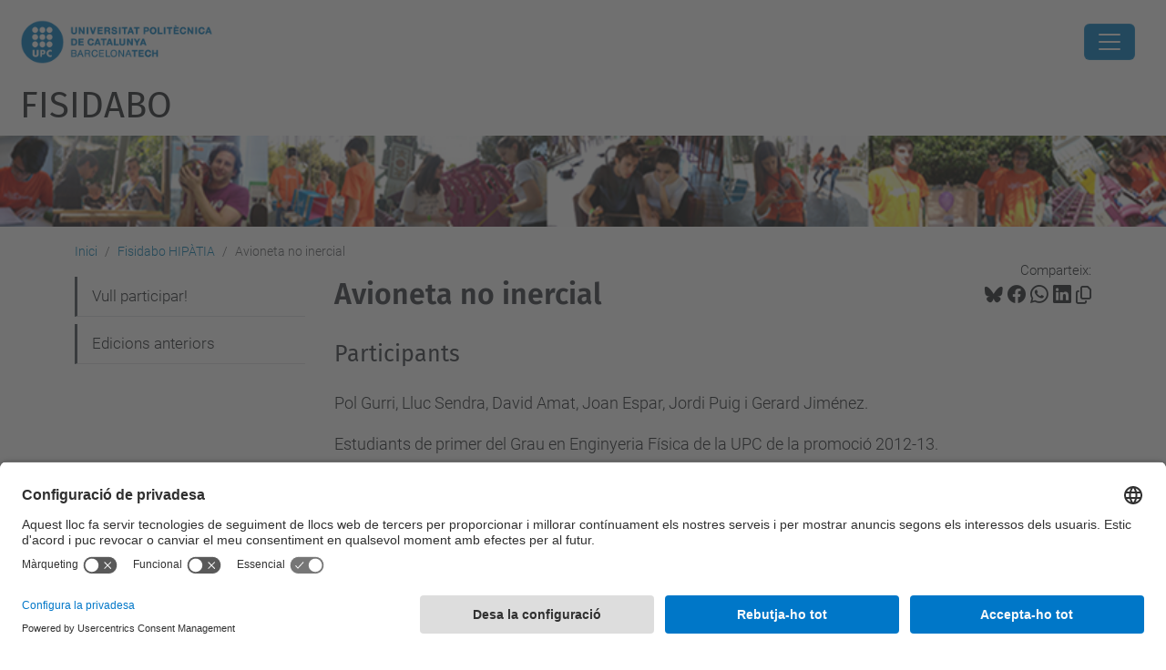

--- FILE ---
content_type: text/html;charset=utf-8
request_url: https://fisidabo.upc.edu/ca/fisidabo-hipatia/avioneta-no-inercial
body_size: 7184
content:
<!DOCTYPE html>
<html xmlns="http://www.w3.org/1999/xhtml" class="h-100" lang="ca" xml:lang="ca">

<head><meta http-equiv="Content-Type" content="text/html; charset=UTF-8" />
  <title>Avioneta no inercial — FISIDABO — UPC. Universitat Politècnica de Catalunya</title>
  <link rel="preconnect" href="//app.usercentrics.eu" />
  <link rel="preconnect" href="//api.usercentrics.eu" />
  <link rel="preconnect" href="//privacy-proxy.usercentrics.eu" />
  <link rel="dns-prefetch" href="//app.usercentrics.eu" />
  <link rel="dns-prefetch" href="//api.usercentrics.eu" />
  <link rel="preload" href="/++theme++genweb6.theme/stylesheets/fa.min.css" as="style" onload="this.onload=null;this.rel='stylesheet'" />
  <!-- <link rel="preload" href="//app.usercentrics.eu/browser-ui/latest/loader.js" as="script"/>
  <link rel="preload" href="//privacy-proxy.usercentrics.eu/latest/uc-block.bundle.js" as="script"/> -->
  <script>
    window.UC_UI_DOMAINS = {
      crossDomainConsentSharingIFrame: 'https://www.upc.edu/cross-domain-bridge.html',
    };
  </script>
  <script id="usercentrics-cmp" src="https://app.usercentrics.eu/browser-ui/latest/loader.js" data-settings-id="k73tMWYfS" async=""></script>
  <script type="application/javascript" src="https://privacy-proxy.usercentrics.eu/latest/uc-block.bundle.js"></script>
  <script>
    uc.deactivateBlocking([
      'HkocEodjb7', // Google Analytics is not blocked
      'BJ59EidsWQ', //GTM
      'mJTPU19oR', //Google adsense
    ]);
  </script>
  <script type="text/javascript" id="gtag-consent">
    window.dataLayer = window.dataLayer || [];

    function gtag() {
      dataLayer.push(arguments);
    }
    gtag("consent", "default", {
      ad_user_data: "denied",
      ad_personalization: "denied",
      ad_storage: "denied",
      analytics_storage: "denied",
      wait_for_update: 500
    });
    gtag("set", "ads_data_redaction", true);
  </script>
  <script defer="defer" type="application/javascript" src="/++theme++genweb6.theme/js/dataTables.min.js"></script>
  <script defer="defer" type="application/javascript" src="/++theme++genweb6.theme/js/select2.min.js"></script>
<meta charset="utf-8" /><meta name="twitter:card" content="summary" /><meta property="og:site_name" content="fisidabo" /><meta property="og:title" content="Avioneta no inercial" /><meta property="twitter:title" content="Avioneta no inercial" /><meta property="og:type" content="website" /><meta property="og:description" content="" /><meta property="twitter:description" content="" /><meta property="og:url" content="https://fisidabo.upc.edu/ca/fisidabo-hipatia/avioneta-no-inercial" /><meta property="twitter:url" content="https://fisidabo.upc.edu/ca/fisidabo-hipatia/avioneta-no-inercial" /><meta property="og:image" content="https://fisidabo.upc.edu/++resource++plone-logo.svg" /><meta property="twitter:image" content="https://fisidabo.upc.edu/++resource++plone-logo.svg" /><meta property="og:image:type" content="image/png" /><meta name="robots" content="all" /><meta name="DC.date.created" content="2019-02-03T14:32:41+01:00" /><meta name="DC.date.modified" content="2019-02-06T00:02:46+01:00" /><meta name="DC.type" content="Pàgina" /><meta name="DC.format" content="text/html" /><meta name="DC.language" content="ca" /><meta name="DC.date.valid_range" content="2019/02/06 - " /><meta name="description" /><meta name="viewport" content="width=device-width, initial-scale=1.0" /><meta name="generator" content="Plone - https://plone.org/" /><link rel="alternate" hreflang="ca" href="https://fisidabo.upc.edu/ca/fisidabo-hipatia/avioneta-no-inercial" /><link rel="alternate" hreflang="x-default" href="https://fisidabo.upc.edu/ca/fisidabo-hipatia/avioneta-no-inercial" /><link rel="canonical" href="https://fisidabo.upc.edu/ca/fisidabo-hipatia/avioneta-no-inercial" /><link rel="preload icon" type="image/vnd.microsoft.icon" href="https://fisidabo.upc.edu/ca/favicon.ico?name=favicon.ico" /><link rel="mask-icon" href="https://fisidabo.upc.edu/ca/favicon.ico?name=favicon.ico" /><link href="https://fisidabo.upc.edu/ca/@@search" rel="search" title="Cerca en aquest lloc" /><link data-bundle="easyform" href="https://fisidabo.upc.edu/++webresource++b6e63fde-4269-5984-a67a-480840700e9a/++resource++easyform.css" media="all" rel="stylesheet" type="text/css" /><link data-bundle="mosaic-css" href="https://fisidabo.upc.edu/++webresource++194c6646-85f9-57d9-9c89-31147d080b38/++plone++mosaic/mosaic.min.css" media="all" rel="stylesheet" type="text/css" /><link data-bundle="multilingual" href="https://fisidabo.upc.edu/++webresource++4b25ebfe-4288-5cbe-b3d2-cfa66e33cd82/++resource++plone.app.multilingual.stylesheet/multilingual.css" media="all" rel="stylesheet" type="text/css" /><link data-bundle="plone-fullscreen" href="https://fisidabo.upc.edu/++webresource++ac83a459-aa2c-5a45-80a9-9d3e95ae0847/++plone++static/plone-fullscreen/fullscreen.css" media="all" rel="stylesheet" type="text/css" /><link data-bundle="upc-bundle" href="https://fisidabo.upc.edu/++webresource++14ff9cc0-0eda-5e21-a9bd-22687843ae35/++theme++genweb6.upc/stylesheets/theme-upc.min.css" media="all" rel="stylesheet" type="text/css" /><link href="https://fisidabo.upc.edu/++webresource++28af1d0a-b056-5919-b6d4-a78c653e985d//++theme++genweb6.theme/stylesheets/theme.min.css" media="all" rel="stylesheet" type="text/css" /><script>(function(w,d,s,l,i){w[l]=w[l]||[];w[l].push({'gtm.start':
new Date().getTime(),event:'gtm.js'});var f=d.getElementsByTagName(s)[0],
j=d.createElement(s),dl=l!='dataLayer'?'&l='+l:'';j.async=true;j.src=
'https://www.googletagmanager.com/gtm.js?id='+i+dl;f.parentNode.insertBefore(j,f);
})(window,document,'script','dataLayer','GTM-N76729');</script><script async="" src="https://www.googletagmanager.com/gtag/js?id=G-6J6M1EY4YE"></script><script>
  window.dataLayer = window.dataLayer || [];
  function gtag(){dataLayer.push(arguments);}
  gtag('js', new Date());

  gtag('config', 'G-6J6M1EY4YE');
</script><script data-bundle="plone-fullscreen" integrity="sha384-yAbXscL0aoE/0AkFhaGNz6d74lDy9Cz7PXfkWNqRnFm0/ewX0uoBBoyPBU5qW7Nr" src="https://fisidabo.upc.edu/++webresource++6aa4c841-faf5-51e8-8109-90bd97e7aa07/++plone++static/plone-fullscreen/fullscreen.js"></script><script data-bundle="plone" integrity="sha384-VpRtef0in9VvJccUgGM+OKJxMlKkCjrUuv4dmkXUjfuBQMRjcDWGNmTYiPWFcckC" src="https://fisidabo.upc.edu/++webresource++63fc8075-8d9c-52b0-bd0c-c7db8d9c785d/++plone++static/bundle-plone/bundle.min.js"></script><script data-bundle="datagridfield-bundle" integrity="sha384-ab8+ZO465yuhsQpCxqQ3u2HpLcOwNqxIS0HAA+laLWcfsX8+8SXtI9TSBzDJg9wf" src="https://fisidabo.upc.edu/++webresource++b5050647-6b73-57ea-8cc2-e492b13e1606/++resource++collective.z3cform.datagridfield/datagridfield-remote.min.js"></script><script integrity="sha384-Z0c0O7SGparpXtqZ7DqB+2xYabbv4FwSW10MAxUzrFnDh7Bfxubjpre0f7AIxrKf" src="https://fisidabo.upc.edu/++webresource++428ff13a-1bd4-583d-ba0b-b909e791367c//++theme++genweb6.theme/js/theme.min.js"></script></head>

<body class="d-flex flex-column h-100 col-content col-one frontend icons-on portaltype-document section-fisidabo-hipatia site-ca subsection-avioneta-no-inercial template-document_view thumbs-on userrole-anonymous viewpermission-view" id="visual-portal-wrapper" dir="ltr" data-base-url="https://fisidabo.upc.edu/ca/fisidabo-hipatia/avioneta-no-inercial" data-view-url="https://fisidabo.upc.edu/ca/fisidabo-hipatia/avioneta-no-inercial" data-portal-url="https://fisidabo.upc.edu" data-i18ncatalogurl="https://fisidabo.upc.edu/plonejsi18n" data-pat-pickadate="{&quot;date&quot;: {&quot;selectYears&quot;: 200}, &quot;time&quot;: {&quot;interval&quot;: 5 } }" data-pat-plone-modal="{&quot;actionOptions&quot;: {&quot;displayInModal&quot;: false}}"><div class="outer-wrapper flex-shrink-0">

    <header id="content-header" class="sticky-top">
      <div id="portal-top" class="w-100">
        


    <div id="header" class="d-flex align-items-center light-to-dark-theme">

        <a href="#main-container" class="d-none">Anar al contingut principal</a>

        <div id="portal-logos" class="d-flex me-4">
            <div id="logo-primary">

                <a href="https://www.upc.edu/ca" target="_blank">

                    <img alt="Universitat Politècnica de Catalunya" title="Universitat Politècnica de Catalunya" class="img-desktop" src="https://fisidabo.upc.edu/@@gw-logo" />

                </a>

                

            </div>

            
        </div>

        <nav id="portal-navbar" role="navigation" class="global-navigation ms-auto">

            <ul class="navbar-nav mb-2 mb-lg-0 align-items-center" id="portal-globalnav">
                <li class="home nav-item">
                    <a class="nav-link" href="https://fisidabo.upc.edu/ca">Inici</a>
                </li>

                <li class="a-classe has_subtree nav-item"><a href="https://fisidabo.upc.edu/ca/a-classe" target="_self" class="state-published nav-link" aria-haspopup="true">ABANS DE VENIR</a><input type="checkbox" class="opener" /><label for="navitem-a-classe" role="button" aria-label="ABANS DE VENIR"></label><ul class="has_subtree dropdown"><li class="formacio-professorat nav-item"><a href="https://fisidabo.upc.edu/ca/a-classe/formacio-professorat" target="_self" class="state-published nav-link">Formació Professorat</a></li><li class="fisica-al-parc-infantil nav-item"><a href="https://fisidabo.upc.edu/ca/a-classe/fisica-al-parc-infantil" target="_self" class="state-published nav-link">Física al Parc infantil</a></li><li class="recursos-pedagogics nav-item"><a href="https://fisidabo.upc.edu/ca/a-classe/recursos-pedagogics" target="_self" class="state-published nav-link">Recursos Pedagògics</a></li><li class="mesura-de-temps nav-item"><a href="https://fisidabo.upc.edu/ca/a-classe/mesura-de-temps" target="_self" class="state-published nav-link">Mesura de temps</a></li><li class="mesura-de-distancies nav-item"><a href="https://fisidabo.upc.edu/ca/a-classe/mesura-de-distancies" target="_self" class="state-published nav-link">Mesura de distàncies</a></li><li class="mesura-de-velocitats nav-item"><a href="https://fisidabo.upc.edu/ca/a-classe/mesura-de-velocitats" target="_self" class="state-published nav-link">Mesura de velocitats</a></li><li class="mesura-dacceleracions nav-item"><a href="https://fisidabo.upc.edu/ca/a-classe/mesura-dacceleracions" target="_self" class="state-published nav-link">Mesura d'acceleracions</a></li><li class="mesura-de-trajectories nav-item"><a href="https://fisidabo.upc.edu/ca/a-classe/mesura-de-trajectories" target="_self" class="state-published nav-link">Mesura de trajectòries</a></li></ul></li><li class="al-tibidabo nav-item"><a href="https://fisidabo.upc.edu/ca/al-tibidabo" target="_self" class="state-published nav-link">AL TIBIDABO</a></li><li class="dossiers-dels-experiments has_subtree nav-item"><a href="https://fisidabo.upc.edu/ca/dossiers-dels-experiments" target="_self" class="state-published nav-link" aria-haspopup="true">EXPERIMENTS</a><input type="checkbox" class="opener" /><label for="navitem-dossiers-dels-experiments" role="button" aria-label="EXPERIMENTS"></label><ul class="has_subtree dropdown"><li class="mesures-dalgunes-atraccions nav-item"><a href="https://fisidabo.upc.edu/ca/dossiers-dels-experiments/mesures-dalgunes-atraccions" target="_self" class="state-published nav-link">Mides d'algunes atraccions</a></li></ul></li><li class="fisidabo-hipatia has_subtree current nav-item"><a href="https://fisidabo.upc.edu/ca/fisidabo-hipatia" target="_self" class="state-published nav-link" aria-haspopup="true">Fisidabo HIPÀTIA</a><input type="checkbox" class="opener" /><label for="navitem-fisidabo-hipatia" role="button" aria-label="Fisidabo HIPÀTIA"></label><ul class="has_subtree dropdown"><li class="vull-participar nav-item"><a href="https://fisidabo.upc.edu/ca/fisidabo-hipatia/vull-participar" target="_self" class="state-published nav-link">Vull participar!</a></li><li class="edicions-anteriors nav-item"><a href="https://fisidabo.upc.edu/ca/fisidabo-hipatia/edicions-anteriors" target="_self" class="state-published nav-link">Edicions anteriors</a></li></ul></li><li class="fisidabo-labshow nav-item"><a href="https://fisidabo.upc.edu/ca/fisidabo-labshow" target="_self" class="state-published nav-link">Fisidabo LABSHOW</a></li><li class="qui-som has_subtree nav-item"><a href="https://fisidabo.upc.edu/ca/qui-som" target="_self" class="state-published nav-link" aria-haspopup="true">Sobre Fisidabo</a><input type="checkbox" class="opener" /><label for="navitem-qui-som" role="button" aria-label="Sobre Fisidabo"></label><ul class="has_subtree dropdown"><li class="premsa-premis-i-presentacions nav-item"><a href="https://fisidabo.upc.edu/ca/qui-som/premsa-premis-i-presentacions" target="_self" class="state-published nav-link">Premsa, premis i presentacions</a></li></ul></li><li class="steam-b-sm_upc nav-item"><a href="https://fisidabo.upc.edu/ca/steam-b-sm_upc" target="_self" class="state-published nav-link">steam | B:SM_UPC</a></li>

                

                    <li class="nav-item nav-action">

                        <a title="Identificació" href="https://fisidabo.upc.edu/ca/fisidabo-hipatia/avioneta-no-inercial/login" id="personaltools-login" icon="person-fill">

                        <i class="bi bi-person-fill" title="Identificació" alt="Identificació"></i>
                        </a>

                    </li>

                

                
            </ul>
        </nav>

        <div id="portal-searchbox" class="nav-item">

            

    <form id="searchGadget_form" action="https://fisidabo.upc.edu/ca/@@search" role="search" class="d-flex pat-livesearch show_images " data-pat-livesearch="ajaxUrl:https://fisidabo.upc.edu/ca/@@ajax-search">

        <label class="hiddenStructure" for="searchGadget">Cerca</label>

        

            <input name="SearchableText" type="text" size="18" id="searchGadget" title="Cerca en el lloc" placeholder="Cerca en el lloc" class="searchField form-control me-3" />

            

            

        

        <button class="searchButton" type="submit" alt="Cerca" aria-label="Cerca"><i class="bi bi-search" alt="Cerca" title="Cerca"></i></button>

        <div id="portal-advanced-search" class="hiddenStructure">

            <a href="https://fisidabo.upc.edu/ca/@@search">Cerca avançada…</a>

        </div>

    </form>


        </div>

        <div id="portal-navbar-mobile" class="d-none ms-auto" role="navigation">

            <nav class="navbar navbar-dark">

                <div class="container-fluid">

                    <button class="navbar-toggler" type="button" data-bs-toggle="offcanvas" aria-label="Close" data-bs-target="#gwMobileNavbar" aria-controls="gwMobileNavbar">

                    <span class="navbar-toggler-icon"></span>

                    </button>

                    <div class="offcanvas offcanvas-end text-bg-dark" tabindex="-1" id="gwMobileNavbar" aria-labelledby="gwMobileNavbarLabel">

                        <div class="offcanvas-header">

                            <p class="h5">Menú</p>
                            <button type="button" class="btn-close btn-close-white" data-bs-dismiss="offcanvas" aria-label="Close"></button>

                        </div>

                        <div class="offcanvas-body">

                            <div class="d-flex mt-3 mb-2" role="search">

                                <div id="portal-searchbox-mobile" class="nav-item">

                                    

    <form id="searchGadget_form_mobile" action="https://fisidabo.upc.edu/ca/@@search" role="search" class="d-flex pat-livesearch show_images " data-pat-livesearch="ajaxUrl:https://fisidabo.upc.edu/ca/@@ajax-search">

        <label class="hiddenStructure" for="searchGadget_mobile">Cerca</label>

        

            <input name="SearchableText" type="text" size="18" id="searchGadget_mobile" title="Cerca en el lloc" placeholder="Cerca en el lloc" class="searchField form-control me-3" />

            

            

        

        <button class="searchButton" type="submit" alt="Cerca" aria-label="Cerca"><i class="bi bi-search" alt="Cerca" title="Cerca"></i></button>

        <div id="portal-advanced-search_mobile" class="hiddenStructure">

            <a href="https://fisidabo.upc.edu/ca/@@search">Cerca avançada…</a>

        </div>

    </form>



                                </div>

                            </div>

                            <ul class="navbar-nav justify-content-end flex-grow-1 pe-3">

                                <li class="nav-item">

                                    <a class="nav-link" href="https://fisidabo.upc.edu/ca">Inici</a>

                                </li>

                                

                                    <li class="ps-3"><hr class="mt-1 mb-1" /></li>

                                    <li class="a-classe has_subtree nav-item"><a href="https://fisidabo.upc.edu/ca/a-classe" target="_self" class="state-published nav-link" aria-haspopup="true">ABANS DE VENIR</a><input type="checkbox" class="opener" /><label for="navitem-a-classe" role="button" aria-label="ABANS DE VENIR"></label><ul class="has_subtree dropdown"><li class="formacio-professorat nav-item"><a href="https://fisidabo.upc.edu/ca/a-classe/formacio-professorat" target="_self" class="state-published nav-link">Formació Professorat</a></li><li class="fisica-al-parc-infantil nav-item"><a href="https://fisidabo.upc.edu/ca/a-classe/fisica-al-parc-infantil" target="_self" class="state-published nav-link">Física al Parc infantil</a></li><li class="recursos-pedagogics nav-item"><a href="https://fisidabo.upc.edu/ca/a-classe/recursos-pedagogics" target="_self" class="state-published nav-link">Recursos Pedagògics</a></li><li class="mesura-de-temps nav-item"><a href="https://fisidabo.upc.edu/ca/a-classe/mesura-de-temps" target="_self" class="state-published nav-link">Mesura de temps</a></li><li class="mesura-de-distancies nav-item"><a href="https://fisidabo.upc.edu/ca/a-classe/mesura-de-distancies" target="_self" class="state-published nav-link">Mesura de distàncies</a></li><li class="mesura-de-velocitats nav-item"><a href="https://fisidabo.upc.edu/ca/a-classe/mesura-de-velocitats" target="_self" class="state-published nav-link">Mesura de velocitats</a></li><li class="mesura-dacceleracions nav-item"><a href="https://fisidabo.upc.edu/ca/a-classe/mesura-dacceleracions" target="_self" class="state-published nav-link">Mesura d'acceleracions</a></li><li class="mesura-de-trajectories nav-item"><a href="https://fisidabo.upc.edu/ca/a-classe/mesura-de-trajectories" target="_self" class="state-published nav-link">Mesura de trajectòries</a></li></ul></li><li class="al-tibidabo nav-item"><a href="https://fisidabo.upc.edu/ca/al-tibidabo" target="_self" class="state-published nav-link">AL TIBIDABO</a></li><li class="dossiers-dels-experiments has_subtree nav-item"><a href="https://fisidabo.upc.edu/ca/dossiers-dels-experiments" target="_self" class="state-published nav-link" aria-haspopup="true">EXPERIMENTS</a><input type="checkbox" class="opener" /><label for="navitem-dossiers-dels-experiments" role="button" aria-label="EXPERIMENTS"></label><ul class="has_subtree dropdown"><li class="mesures-dalgunes-atraccions nav-item"><a href="https://fisidabo.upc.edu/ca/dossiers-dels-experiments/mesures-dalgunes-atraccions" target="_self" class="state-published nav-link">Mides d'algunes atraccions</a></li></ul></li><li class="fisidabo-hipatia has_subtree current nav-item"><a href="https://fisidabo.upc.edu/ca/fisidabo-hipatia" target="_self" class="state-published nav-link" aria-haspopup="true">Fisidabo HIPÀTIA</a><input type="checkbox" class="opener" /><label for="navitem-fisidabo-hipatia" role="button" aria-label="Fisidabo HIPÀTIA"></label><ul class="has_subtree dropdown"><li class="vull-participar nav-item"><a href="https://fisidabo.upc.edu/ca/fisidabo-hipatia/vull-participar" target="_self" class="state-published nav-link">Vull participar!</a></li><li class="edicions-anteriors nav-item"><a href="https://fisidabo.upc.edu/ca/fisidabo-hipatia/edicions-anteriors" target="_self" class="state-published nav-link">Edicions anteriors</a></li></ul></li><li class="fisidabo-labshow nav-item"><a href="https://fisidabo.upc.edu/ca/fisidabo-labshow" target="_self" class="state-published nav-link">Fisidabo LABSHOW</a></li><li class="qui-som has_subtree nav-item"><a href="https://fisidabo.upc.edu/ca/qui-som" target="_self" class="state-published nav-link" aria-haspopup="true">Sobre Fisidabo</a><input type="checkbox" class="opener" /><label for="navitem-qui-som" role="button" aria-label="Sobre Fisidabo"></label><ul class="has_subtree dropdown"><li class="premsa-premis-i-presentacions nav-item"><a href="https://fisidabo.upc.edu/ca/qui-som/premsa-premis-i-presentacions" target="_self" class="state-published nav-link">Premsa, premis i presentacions</a></li></ul></li><li class="steam-b-sm_upc nav-item"><a href="https://fisidabo.upc.edu/ca/steam-b-sm_upc" target="_self" class="state-published nav-link">steam | B:SM_UPC</a></li>

                                

                                

                                    

                                        <li class="ps-3"><hr class="mt-1 mb-1" /></li>

                                        <li class="nav-item">

                                            <a href="https://fisidabo.upc.edu/ca/fisidabo-hipatia/avioneta-no-inercial/login" title="Identificació" id="personaltools-login-mobile">

                                                <span>Identificació</span>
                                            </a>

                                        </li>

                                    

                                

                                

                            </ul>
                        </div>
                    </div>
                </div>
            </nav>
        </div>
    </div>



      </div>
    </header>

    <div id="above-content-wrapper">
      <div id="viewlet-above-content">



    <div id="hero" class="light-to-dark-theme image-hero content-hero" style="--bg-img-url: url(https://fisidabo.upc.edu/@@gw-hero)">

        

        

        

            <section>

                

                

                <img alt="" src="https://fisidabo.upc.edu/@@gw-hero" />

            </section>

        

        <div class="site_title">

            

                

                <div class="h1">
                    <a accesskey="1" class="text-decoration-none" href="https://fisidabo.upc.edu/ca">
                        FISIDABO
                    </a>
                </div>

            

        </div>

        

    </div>





<nav id="portal-breadcrumbs" aria-label="breadcrumb" label_breadcrumb="label_breadcrumb">
  <div class="container">
    <ol class="breadcrumb">
      <li class="breadcrumb-item"><a href="https://fisidabo.upc.edu/ca">Inici</a></li>
      
        <li class="breadcrumb-item"><a href="https://fisidabo.upc.edu/ca/fisidabo-hipatia">Fisidabo HIPÀTIA</a></li>
        
      
        
        <li class="breadcrumb-item active" aria-current="page">Avioneta no inercial</li>
      
    </ol>
  </div>
</nav>
</div>
    </div>

    <div class="container">
      <div class="row">
        <aside id="global_statusmessage" class="col-12">
      

      <div>
      </div>
    </aside>
      </div>
      <main id="main-container" class="row">
        <section id="portal-column-content">

      

      

        

          <article id="content">

            

              <header>

                <div id="viewlet-above-content-title"><span id="social-tags-body" itemscope="" itemtype="http://schema.org/WebPage" style="display: none">
  <span itemprop="name">Avioneta no inercial</span>
  <span itemprop="description"></span>
  <span itemprop="url">https://fisidabo.upc.edu/ca/fisidabo-hipatia/avioneta-no-inercial</span>
  <span itemprop="image">https://fisidabo.upc.edu/++resource++plone-logo.svg</span>
</span>

<div id="social_tags">

  <p class="fs-s mb-0">
    Comparteix:
  </p>

  

    <a target="_blank" href="https://bsky.app/intent/compose?text=Avioneta no inercial https://fisidabo.upc.edu/resolveuid/e2d7d65f191e44eb83eadcb3fc919258" title="Bluesky">

      <i class="fa-brands fa-bluesky"></i>

    </a>

    

  

    <a target="_blank" href="https://www.facebook.com/sharer/sharer.php?u=https://fisidabo.upc.edu/resolveuid/e2d7d65f191e44eb83eadcb3fc919258" title="Facebook">

      <i class="bi bi-facebook"></i>

    </a>

    

  

    <a target="_blank" href="https://wa.me/?text=Avioneta no inercial https://fisidabo.upc.edu/resolveuid/e2d7d65f191e44eb83eadcb3fc919258" title="Whatsapp">

      <i class="bi bi-whatsapp"></i>

    </a>

    

  

    <a target="_blank" href="https://www.linkedin.com/sharing/share-offsite?url=https://fisidabo.upc.edu/resolveuid/e2d7d65f191e44eb83eadcb3fc919258" title="Linkedin">

      <i class="bi bi-linkedin"></i>

    </a>

    

  

    

    <a href="#" data-bs-toggle="tooltip" id="copy-universal-link" data-url="https://fisidabo.upc.edu/resolveuid/e2d7d65f191e44eb83eadcb3fc919258" aria-label="Copiat!" data-bs-title="Copiat!" data-bs-original-title="Copiar enllaç">

      <i class="fa-regular fa-copy"></i>

    </a>

  

</div>
</div>

                
                  <h1>Avioneta no inercial</h1>

                

                <div id="viewlet-below-content-title"></div>

                
                  

                

                <div id="viewlet-below-content-description"></div>

              </header>

              <div id="viewlet-above-content-body">


</div>

              <div id="content-core">
                
      

        <section id="section-text">
          <div class="" id="parent-fieldname-text"><h3><span>Participants</span></h3>
<p>Pol Gurri, Lluc Sendra, David Amat, Joan Espar, Jordi Puig i Gerard Jiménez.</p>
<p>Estudiants de primer del Grau en Enginyeria Física de la UPC de la promoció 2012-13.</p>
<h3><a class="external-link" href="https://www.youtube.com/watch?v=gTSKt4jA3ik&amp;feature=youtu.be" target="_blank"><img alt="" class="float-start pe-3 pb-3" height="481" loading="lazy" src="https://fisidabo.upc.edu/ca/fisidabo-hipatia/avioneta.png/@@images/image-0-b06929819cfda04abd1c6a61023d297d.png" title="foto avioneta" width="500" /></a>Objectiu</h3>
<p>Mesurar la trajectòria d’objectes que es mouen en un sistema de referencia no-inercial a l’Avió del Tibidabo.</p>
<h3>Principi físic</h3>
<p>Un cos segueix una trajectòria rectilínia en absència de forces. Però aquesta trajectòria es pot veure modificada si qui mira no es mou a velocitat constant, és a dir, si el sistema de referència no és inercial. Nosaltres hem determinat aquestes sorprenents trajectòries utilitzant l’avioneta com a sistema de referència no inercial.</p>
<p><a class="internal-link" href="https://fisidabo.upc.edu/ca/fisidabo-hipatia/fisidabo-2014-amat_espar_gurri_jimenez_puig_sendra.pdf" target="_blank">Article científic en PDF</a></p></div>
        </section>

      
    
              </div>

              <div id="viewlet-below-content-body">






</div>

            
            <footer>
              <div id="viewlet-below-content">




</div>
            </footer>
          </article>
        
      

      
    </section>
        <aside id="portal-column-one">
        
      
        

    <div class="portletWrapper" id="portletwrapper-706c6f6e652e6c656674636f6c756d6e0a636f6e746578740a2f3433392f666973696461626f2f63610a6e617669676174696f6e" data-portlethash="706c6f6e652e6c656674636f6c756d6e0a636f6e746578740a2f3433392f666973696461626f2f63610a6e617669676174696f6e">

  <div class="card portlet portletNavigationTree">

    <div class="card-header hiddenStructure">

      <h2 class="portlet-title">Navegació</h2>
    </div>

    <nav class="card-body">
      <ul class="navTree navTreeLevel0">
        
        



<li class="navTreeItem visualNoMarker section-vull-participar">

    

        <a href="https://fisidabo.upc.edu/ca/fisidabo-hipatia/vull-participar" title="" class="state-published " target="_self">

            

            

            

            Vull participar!
        </a>
        

    
</li>

<li class="navTreeItem visualNoMarker section-edicions-anteriors">

    

        <a href="https://fisidabo.upc.edu/ca/fisidabo-hipatia/edicions-anteriors" title="" class="state-published " target="_self">

            

            

            

            Edicions anteriors
        </a>
        

    
</li>




      </ul>
    </nav>

  </div>


</div>





      
    </aside>
      </main>
      <!--/row-->
    </div>
    <!--/container-->

    <footer id="portal-footer-wrapper" class="mt-auto">
      <div id="portal-footer">

      <div id="footer-complementary" data-class="dark-theme" data-img="https://fisidabo.upc.edu/@@gw-hero">

    <div class="row">

        <div class="col-md-4 text-primary">
            <p><strong>© UPC</strong></p>
        </div>

        <div class="col-md-8">
            <nav id="complimentary-footer-nav" aria-label="Complimenatary-footer">
                <ul id="footer-menu-complementari" class="footer-container">

                    <li>
                        <span class="text-muted me-2">Desenvolupat amb</span>
                        <a href="https://genweb.upc.edu/ca" target="_blank">
                            <img title="genweb UPC" alt="genweb UPC" class="logoGenwebUPC" loading="lazy" src="https://fisidabo.upc.edu/++theme++genweb6.theme/img/genwebUPC.webp" />
                        </a>
                    </li>

                    

                    <li>
                        <a accesskey="3" href="https://fisidabo.upc.edu/ca/sitemap" target="_self">Mapa del lloc</a>
                    </li>

                    <li>
                        <a accesskey="0" href="https://fisidabo.upc.edu/ca/accessibility" target="_self">Accessibilitat</a>
                    </li>

                    <li>
                        <a href="https://www.upc.edu/ca/avis-legal" target="_blank">Avís legal</a>
                    </li>

                    <li>
                        <a href="#" target="_self" onclick="UC_UI.showSecondLayer();">Configuració de privadesa</a>
                    </li>
                </ul>
            </nav>
        </div>
    </div>
</div></div>
    </footer>
  </div><!--/outer-wrapper --><aside id="back-to-top">
    <a href="#" class="back-to-top" aria-label="Anar al començament de la pàgina">
      <svg xmlns="http://www.w3.org/2000/svg" width="16" height="16" fill="currentColor" class="bi bi-arrow-up-circle-fill" viewbox="0 0 16 16" title="Anar al començament de la pàgina">
        <path d="M16 8A8 8 0 1 0 0 8a8 8 0 0 0 16 0zm-7.5 3.5a.5.5 0 0 1-1 0V5.707L5.354 7.854a.5.5 0 1 1-.708-.708l3-3a.5.5 0 0 1 .708 0l3 3a.5.5 0 0 1-.708.708L8.5 5.707V11.5z"></path>
      </svg>
    </a>
  </aside></body>

</html>